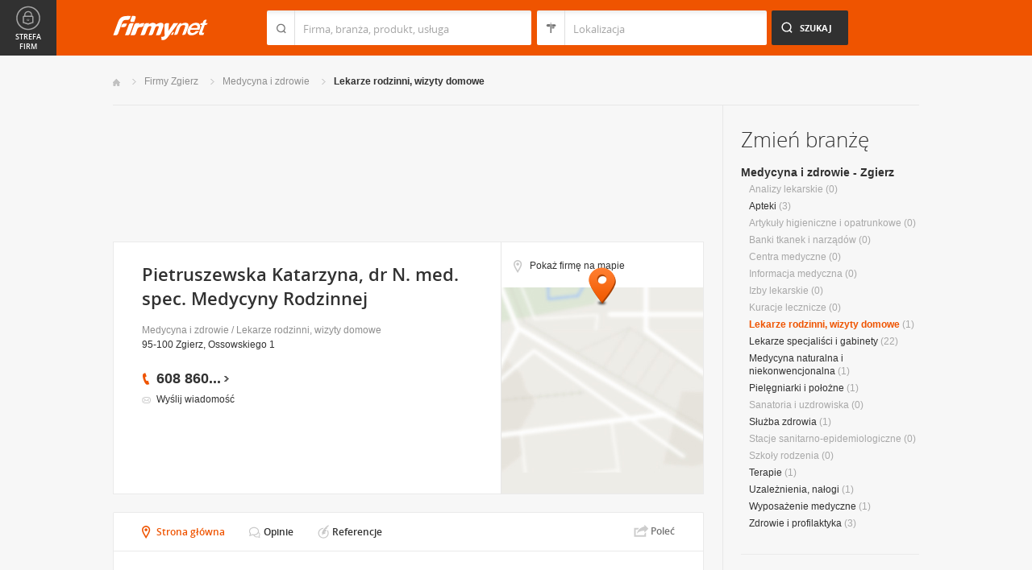

--- FILE ---
content_type: text/html; charset=UTF-8
request_url: https://www.firmy.net/lekarze-rodzinni-wizyty-domowe/pietruszewska-dr-med,Q4VH5.html
body_size: 8643
content:
<!DOCTYPE html>
<html lang="pl">
<head>
	    <meta charset="utf-8" />

<title>Pietruszewska dr med Zgierz &bull; Pietruszewska Katarzyna, dr N. med. spec. Medycyny Rodzinnej w Zgierzu</title><meta name="description" content="Pietruszewska Katarzyna, dr N. med. spec. Medycyny Rodzinnej Zgierz &bull; Lekarze rodzinni, wizyty domowe" /><meta name="keywords" content="Pietruszewska dr med, Pietruszewska Katarzyna, dr N. med. spec. Medycyny Rodzinnej, Lekarze rodzinni, wizyty domowe, Zgierz" /><meta name="msapplication-tap-highlight" content="no" /><meta name="google-site-verification" content="Jbl0rmuBbfsWR2gB6vWyZxggHkKihNDRX1tz9bQ_61c" /><meta property="fb:admins" content="100000406884045" /><meta property="fb:app_id" content="161032590615243" /><meta property="og:title" content="Polecam firmę: Pietruszewska Katarzyna, dr N. med. spec. Medycyny Rodzinnej"/>
<meta property="og:description" content="Odwiedź stronę firmy Pietruszewska Katarzyna, dr N. med. spec. Medycyny Rodzinnej"/>
<meta property="og:type" content="company"/>
<meta property="og:url" content="https://www.firmy.net/lekarze-rodzinni-wizyty-domowe/pietruszewska-dr-med,Q4VH5.html"/>
<link rel="stylesheet" type="text/css" href="https://s.st-firmy.net/firmy/css/cold,1752e2ad5ee.css"/><link rel="stylesheet" type="text/css" href="https://s.st-firmy.net/firmy/css/desktop,22a43604f02.css"/>    
    <script type="text/javascript">var cfg = {"domain":"firmy.net","static":"https:\/\/s.st-firmy.net\/firmy","mapboxId":"nnv.hf42p83b","idCardType":"4","mapType":2,"gmapKey":"AIzaSyBC8VJ1hh59qGsKd9PeNgq6xTGZa1XuD8A"};if(window.matchMedia){cfg.isRetina = ((window.matchMedia("( min-resolution: 120dpi)").matches || window.matchMedia("(-webkit-min-device-pixel-ratio: 1.2)").matches)?true:false);}else{cfg.isRetina = false;}</script> 
<script type="text/javascript" src="https://s.st-firmy.net/firmy/js/cold,1bd2719f057.js"></script><script type="text/javascript" src="https://s.st-firmy.net/firmy/js/basic,d0190665b0b.js"></script><script type="text/javascript">var user_flags = $.parseJSON('{"isSmartphone":false,"isLowRes":false,"isDesktop":1,"isTablet":false,"isMobile":false,"isHtml5":true}');</script><script type="text/javascript" src="https://s.st-firmy.net/firmy/js/hot,4c9910c228c.js"></script><script type="text/javascript" src="https://s.st-firmy.net/firmy/js/card,ef692db600d.js"></script><script type="text/javascript" src="https://s.st-firmy.net/firmy/js/gMap,dd199ee9812.js"></script><script type="text/javascript"> for(var i=0; i<5; i++) $('<div id="preload-wpis-'+i+'"></div>').css("background-image"); </script><link rel="shortcut icon" href="https://s.st-firmy.net/firmy/gfx/favicon.ico" /><link rel="apple-touch-icon" href="https://s.st-firmy.net/firmy/gfx/touch-icon-iphone.png" /><link rel="apple-touch-icon" sizes="72x72" href="https://s.st-firmy.net/firmy/gfx/touch-icon-ipad.png" /><link rel="apple-touch-icon" sizes="114x114" href="https://s.st-firmy.net/firmy/gfx/touch-icon-iphone-retina.png" /><link rel="apple-touch-icon" sizes="144x144" href="https://s.st-firmy.net/firmy/gfx/touch-icon-ipad-retina.png" /><link rel="apple-touch-icon" sizes="76x76" href="https://s.st-firmy.net/firmy/gfx/touch-icon-ipad-ios7.png" /><link rel="apple-touch-icon" sizes="120x120" href="https://s.st-firmy.net/firmy/gfx/touch-icon-iphone-retina-ios7.png" /><link rel="apple-touch-icon" sizes="152x152" href="https://s.st-firmy.net/firmy/gfx/touch-icon-ipad-retina-ios7.png" /></head><body id="subpage" class="wpis">
<script type="text/javascript">
dataLayer = [{"seg":"pakiety","var":"1719","inf":"0|4|0|0","loc":"#|9351","idC":"Q4VH5","isTrial":0,"isRe":0,"ref":"#","ver":"nowa"}];
structure = "pakiety";
</script>

<noscript><iframe src="//www.googletagmanager.com/ns.html?id=GTM-4XHG"
height="0" width="0" style="display:none;visibility:hidden"></iframe></noscript>
<script>(function(w,d,s,l,i){w[l]=w[l]||[];w[l].push({'gtm.start':
new Date().getTime(),event:'gtm.js'});var f=d.getElementsByTagName(s)[0],
j=d.createElement(s),dl=l!='dataLayer'?'&l='+l:'';j.async=true;j.src=
'//www.googletagmanager.com/gtm.js?id='+i+dl;f.parentNode.insertBefore(j,f);
})(window,document,'script','dataLayer','GTM-4XHG');</script>

<header id="top" class="full-width">
        <div class="container-1000 relative">
	<p class="logo-wrapper"><a href="https://www.firmy.net" title="Firmy.net" id="logo">Firmy.net</a></p><section id="search-wrapper"><script type="text/javascript">

		$(function() { 
			st = new tip("searchTip");
			st.module = "searchTip"; 
			st.tipIndexName = "p";
			st.tipLi = "<li><div><p>%h%<span class=\"bgr\"></span></div></li>";
			st.tipInitVal = ""; 
			st.cacheIndex = "";
			st.isMobile = 0;
			st.isSmartphone = 0;
			st.run();	
		
			ct = new tip("cityTip");
			ct.desInputId = "idC"; 
			ct.initSet = '';
			ct.tipInitOb = '';
			ct.highlightInitVal = true;
			ct.tipInitVal = "";
			ct.cacheIndex = "";
			ct.isMobile = 0;
			ct.isSmartphone = 0; 
			ct.hideIfOneRemains = false; 		
			ct.run();	
		});

	</script>
    <form action="szukaj.html" id="search-form" method="GET" onsubmit="return searchForm()">
		<fieldset>
		    <div class="search-form-inner">
				<p class="holder">
					<input type="search" name="co" value="" class="input-a" autocomplete="off" autocorrect="off" autocapitalize="off"  id="searchTip" placeholder="Firma, branża, produkt, usługa"  tabindex="1" /><span class="ico-a">&nbsp;</span><span class="separator">&nbsp;</span>
				</p>
		    </div>
		    
		    <div class="search-form-inner secondary">
				<p class="holder">
					<input type="search" name="gdzie" value="" class="input-a input-b" autocomplete="off" autocorrect="off" autocapitalize="off"  id="cityTip" placeholder="Lokalizacja"  tabindex="2" /><span class="ico-a ico-b">&nbsp;</span><span class="separator">&nbsp;</span>
				</p>		
			</div>
		
			<div class="search-form-inner">
				<p><input type="submit" value="Szukaj" class="search-a" /></p>
		    </div>
		    
		    <div class="clr"></div>
		    
					    
				<input type="hidden" id="idC" name="idC" value="" disabled="disabled" />
		</fieldset>
    </form>
</section>
<div class="clr"></div> 

<script type="text/javascript">

$(function() {
	userHistory.gaLabel = "";
	userHistory.run();
});

</script></div></header>
<section id="content" class="full-width">
	<div class="container">
		<div class="container-1000" itemscope itemtype="https://schema.org/LocalBusiness">
			<nav class="breadcrumbs"><ul ><li><a href="https://www.firmy.net" title="Firmy.net">Start </a> </li><li><a href="https://www.firmy.net/zgierz.html" title="firmy Zgierz">Firmy Zgierz </a><span class="arrow"></span></li><li><a href="https://www.firmy.net/medycyna-i-zdrowie,zgierz.html" title="Medycyna i zdrowie Zgierz">Medycyna i&nbsp;zdrowie </a><span class="arrow"></span></li><li><a href="https://www.firmy.net/lekarze-rodzinni-wizyty-domowe,zgierz.html" title="Lekarze rodzinni, wizyty domowe Zgierz">Lekarze&nbsp;rodzinni,&nbsp;wizyty&nbsp;domowe </a><span class="arrow"></span></li></ul></nav>
		    <div id="content-holder">
			<div id="content-primary">
				<div class="marg20-bottom" style="overflow: hidden; ">
		<div align="left">

<script type="text/javascript"><!--
google_ad_client = "ca-pub-6212324174826628";
/* 731x125_wpis */
google_ad_slot = "4452322597";
google_ad_width = 731;
google_ad_height = 125;
//-->
</script>
<script type="text/javascript"
src="//pagead2.googlesyndication.com/pagead/show_ads.js">
</script>
			
			
		</div>
	</div>
	

		    								
					<section id="desc-company" class="box-a marg22-bottom ">
						<div class="primary long">
							<h1 class="header-h" itemprop="name">Pietruszewska Katarzyna, dr N. med. spec. Medycyny Rodzinnej</h1>
							<p class="category"><a href="https://www.firmy.net/medycyna-i-zdrowie.html" title="Medycyna i zdrowie">Medycyna i zdrowie</a> / <a href="https://www.firmy.net/lekarze-rodzinni-wizyty-domowe.html" title="Lekarze rodzinni, wizyty domowe">Lekarze rodzinni, wizyty domowe</a></p>
							<p class="street">95-100 Zgierz, Ossowskiego 1</p>
								<span class="none" itemprop="address" itemscope itemtype="https://schema.org/PostalAddress"><span itemprop="postalCode">95-100</span><span itemprop="addressLocality">Zgierz</span><span itemprop="streetAddress">Ossowskiego 1</span><span itemprop="addressRegion">Łódzkie</span><span itemprop="telephone">608860748</span></span>							<div class="desc-company-inner companyRow" jdata="1:4:prezentacje">	
								<div class="left">
									<div class="phone"><p><span class="visible">608 860</span><span class="dots">...</span><span class="none"> 748</span><span class="more">więcej</span><span class="bgr"></span></p></div><div class="send-email-wrapper send-email-contact companyRow" jdata="1:4:wiadomosc-odslona-formularza" >
	<p class="send-email"><a href="javascript:void(0)">Wyślij wiadomość</a><span class="bgr"></span></p>

	
	<div class="send-email-box none companyRow" jdata="1:4:wiadomosc-wyslanie">
		<form action="#" method="post">
		<input type="hidden" name="fB" value="1618367">
		<input type="hidden" name="fC" value="Q4VH5">
			<div class="bodyWrapper">
				<p>
					<label for="message-a">Treść wiadomości:</label>
					<span class="errorMess">Proszę podać treść wiadomości</span>
				</p>
				<p>
					<textarea rows="5" cols="10" name="fMsgBody" id="message-a"></textarea>
				</p>
			</div>
			<div class="emailWrapper">
				<p>
					<label for="email-a">E-mail:</label>
					<span class="errorMess">Błędnie wypełniony adres</span>
				</p>
				<p>
					<input type="text" id="email-a" class="text" name="fEmail"/>
				</p>
			</div>
			<div class="phoneWrapper">
				<p>
					<label for="phone-a">Telefon:</label>
					<span class="errorMess">Nieprawidłowy telefon</span>
				</p>
				<p>
					<input type="text" id="phone-a" class="text" name="fPhone"/>
				</p>
			</div>
			<div class="checker-wrapper terms rodo-terms-div "><p class="rodoTermsParagraph datamin">Administratorem danych osobowych są NNV sp. z o.o. i Ogłoszeniodawca.<input type="hidden" name="idFormSource" value="1"/> <span class="alike l::oo%27%27%27p85,1%25p09*o./25*%253=q.,%25%27=*0/%2B;5p6*12{.=,=7,=8mn::l,b">Cele&nbsp;przetwarzania i&nbsp;Twoje&nbsp;prawa.</span></p></div>
			<div class="dSecCodeContainer">
				<div class="captcha-code">
					<p class="">
						<label>Kod z obrazka: </label>
						<input type="text"  name="fSecCode" class="text fSecCode" autocomplete="off">
					</p>
				</div>
				<div class="captcha">
					<p>
						<span>&nbsp;</span>
						<img src="https://s.st-firmy.net/firmy/gfx/pixel-gray.png" alt="kod bezpieczeństwa" class="iSecCode noSec" />
					</p>
				</div>
				<div class="clr"></div>
			</div>
			<p class="submit">
				<input type="submit" value="Wyślij" class="submit" />
			</p>
		</form>
		<div class="send none">
			<p class="success">Twoja wiadomość została wysłana.</p>
			<p class="err none">Wystąpił bład podczas wysyłania wiadomości. Spróbuj ponownie później.</p>
			<p><span class="btn btn-ok">Ok</span></p>
		</div>
	</div>
</div>
								</div>
								<div class="right ismap">
																	</div>
								<div class="clr"></div>
									
	<br>
	<script async src="//pagead2.googlesyndication.com/pagead/js/adsbygoogle.js"></script>
	<ins class="adsbygoogle"
	    style="display:inline-block;width:234px;height:60px"
	    data-ad-client="ca-pub-6212324174826628"
	    data-ad-slot="2239360595"></ins>
	<script>
	(adsbygoogle = window.adsbygoogle || []).push({});
	</script>								</div>
				
							
													</div>
						
												<div  class="nav-d-wrapper openMapWpis">
							<nav class="nav-d">
								<ul>
									<li class="show-route"><span class="show-route">Pokaż firmę na mapie <em class="bgr"></em></span></li>
								</ul>
							</nav>
						</div>
						
						<div class="secondary secondary-mod openMapWpis">
							<div id="secondary-map">
								<!--
								<p class="marg0-bottom"></p>
								-->
								<span class="marker">&nbsp;</span>
							</div>
						</div>
						<section id="content-map">
		<div class="content-map-inner">
			<div class="primary-a">
				<div class="companyRow" jdata="1:4:prezentacje-mapa-mb">					
						<div class="primary-a-inner">
								<h2 class="header-h">Pietruszewska Katarzyna, dr N. med. spec....</h2>
								<p class="street">95-100 Zgierz, Ossowskiego 1</p>
								<span class="ico-marker-a marker-orange"></span>
						</div>
						<div class="phone"><p><span class="visible">608 860</span><span class="dots">...</span><span class="none"> 748</span><span class="more">więcej</span><span class="bgr"></span></p></div>						<div class="clr"></div>						
				</div>
				<div class="map-route">
						<div class="map-route-inner">
							
								<div class="map-your-localisation">
										<p class="header-h">Twoja lokalizacja</p>
										<p class="street"></p>
										<span class="map-change-localisation">zmień lokalizację<em class="bgr-a"></em></span>
								</div>
						
								<div class="map-route-wrapper">
									<p class="holder-input">
										<input type="text" class="text" />
										<span class="ico-a">&nbsp;</span>
										<span class="separator">&nbsp;</span>
									</p>
									 <p class="holder-submit">
										<input type="submit" class="submit" value="Wyznacz" />
									</p>
								</div>
								
							<span class="ico-marker-a marker-black"></span>
							<div class="clr"></div>
						</div>
				</div>
				<div class="clr"></div>
				<span class="separator-box"></span>
			</div>
			<div  class="nav-d-wrapper">
				<nav class="nav-d">
					<ul>
						<li id="closeLargeMapBusiness"><span class="zoom-out">Zwiń <em class="bgr"></em></span></li>
						<li id="getRoute"><span class="route">Wyznacz trasę <em class="bgr"></em></span></li>
					</ul>
				</nav>
			</div>
			<div class="clr"></div>
		</div>
		<div id="content-map-image">
				<div class="marg0-bottom" id="content-map-image-inner"></div>
				<div class="clr"></div>
				<div id="directions-panel"></div>
				<div class="map-nav-wrapper">
					<ul class="map-nav" id="map-icons">
						<li><span class="icon-wrapper icon-wrapper-a" id="street-view-icon"><span class="icon icon-street-view"></span> Street View</span></li>
						<li><span class="icon-wrapper" id="marker-icon"><span class="icon icon-map-marker icon-a"></span></span></li>
						<li><span class="icon-wrapper" id="zoomin-icon"><span class="icon icon-map-zoomin icon-a"></span></span></li>
						<li><span class="icon-wrapper" id="zoomout-icon"><span class="icon icon-map-zoomout icon-a"></span></span></li>
					</ul>
					<ul class="map-nav controls-hidden" id="street-view-icons">
						<li><span class="icon-wrapper icon-wrapper-a" id="map-view-icon"><span class="icon icon-street-map"></span> Mapa</span></li>
					</ul>
					<div class="clr"></div>
				</div>
		</div>
</section>
												<div class="clr"></div>
					</section>
								
				<div>
				<div class="clr"></div>
				</div>
				
				<div class="nav-c-wrapper">
				
					<nav class="nav-c">
	<ul>
<li class="nav-about current"><a href="https://www.firmy.net/lekarze-rodzinni-wizyty-domowe/pietruszewska-dr-med,Q4VH5.html" title="Strona główna">Strona główna</a> <span class="bgr"></span></li><li class="nav-opinions "><span class="alike l::6**.%2Bdoo%27%27%27p85,1%25p09*o293=,$9q,/:$5005q%275$%25*%25q:/1/%279o.59*,)%2B$9%27%2B3=q:,q19:rMjHVir/.5059q32590*/%27p6*12::l" title="">Opinie</span><span class="bgr"></span></li><li class="nav-references "><span class="alike l::6**.%2Bdoo%27%27%27p85,1%25p09*o293=,$9q,/:$5005q%275$%25*%25q:/1/%279o.59*,)%2B$9%27%2B3=q:,q19:rMjHVir,989,90;49p6*12::l" title="">Referencje</span><span class="bgr"></span></li>	</ul>
	</nav>
	<div class="share">
	    <p data-tag="social-button:4:prezentacja">
	    	<span class="card-share share-a">Udostępnij</span> 
	    	<span class="share-label hue">Poleć</span>
	    </p>
	    <div class="card-social-network social-network inactive">
			<div id="fb-root"></div><script src="https://connect.facebook.net/pl_PL/all.js#appId=161032590615243&amp;xfbml=1"></script><fb:like href="https://www.firmy.net/lekarze-rodzinni-wizyty-domowe/pietruszewska-dr-med,Q4VH5.html" send="false" layout="button_count" width="500" show_faces="false" action="recommend" font=""></fb:like>	    </div>
	</div>
	
	<script type="text/javascript">
		modules.cardShare.init();
	</script>
 
					<div class="clr"></div>
				</div>		      

		    
<section id="about-company" class="box-a">
	<h2 class="header-h marg20-bottom">O firmie</h2>
	
<div class="">
	<p class="desc" itemprop="description"></p>
	<p><strong>Branże:</strong></p><ul class="list-i marg20-bottom"><li>Medycyna i zdrowie / Lekarze rodzinni, wizyty domowe</li></ul></div>

<ul class="list-f">
		</ul></section>


<section id="list" class="marg22-top">
	<ul id="companies-list">

<li><div class="list-header"><h2 class="header-h">Liderzy branży</h2><h3><strong>Lekarze rodzinni, wizyty domowe</strong> - woj. <strong>łódzkie</strong></h3></div></li><li class="wpis one-col companyRow" jdata="1:3:liderzy-branzy"><div class="company-desc"><p class="title"><a href="https://www.firmy.net/sluzba-zdrowia/betamed,96DP.html" onclick="GA.event('link-int-prezentacje', 'liderzy-branzy', 3, 0);">Centrum Medyczne BetaMed S.A.</a></p><p class="desc">BetaMed S.A. - Troska o&nbsp;pacjenta w&nbsp;jego domu!
Długoterminowa opieka pielęgniarska, usługi opiekuńcze, wentylacja mechaniczna.</p><p class="street">40-065	Katowice, Mikołowska 100A/802</p><div class="phone leaders"><p><span class="visible">32 428</span><span class="dots">...</span><span class="none"> 87 34</span><span class="more">więcej</span><span class="bgr"></span></p></div></div></li>    </ul>
    <div class="box-b">
	<p class="more-a more-be-leader"><span class="bgr"></span><span class="alike l::6**.%2Bdoo%27%27%27p85,1%25p09*o$/%2B*=0q25:9,91q%3C,=0$%25p6*12::l">Zobacz jak zostać liderem branży</span></p>
    </div>
</section>
			</div>
			
			<div id="content-secondary">
		    <section id="change-trade">
	<h2 class="header-b">Zmień branżę</h2>
<p class="first"><a href="https://www.firmy.net/medycyna-i-zdrowie,zgierz.html">Medycyna i zdrowie - Zgierz</a></p>
	<nav>
		<ul class="list-c">

<li>Analizy lekarskie&nbsp;<span>(0)</span></li><li><a href="https://www.firmy.net/apteki,zgierz.html"  title="Apteki Zgierz">Apteki</a>&nbsp;<span>(3)</span></li><li>Artykuły higieniczne i opatrunkowe&nbsp;<span>(0)</span></li><li>Banki tkanek i narządów&nbsp;<span>(0)</span></li><li>Centra medyczne&nbsp;<span>(0)</span></li><li>Informacja medyczna&nbsp;<span>(0)</span></li><li>Izby lekarskie&nbsp;<span>(0)</span></li><li>Kuracje lecznicze&nbsp;<span>(0)</span></li><li><span class="current">Lekarze rodzinni, wizyty domowe</span>&nbsp;<span>(1)</span></li><li><a href="https://www.firmy.net/lekarze-specjalisci-i-gabinety,zgierz.html"  title="Lekarze specjaliści i gabinety Zgierz">Lekarze specjaliści i gabinety</a>&nbsp;<span>(22)</span></li><li><a href="https://www.firmy.net/medycyna-naturalna-i-niekonwencjonalna,zgierz.html"  title="Medycyna naturalna i niekonwencjonalna Zgierz">Medycyna naturalna i niekonwencjonalna</a>&nbsp;<span>(1)</span></li><li><a href="https://www.firmy.net/pielegniarki-i-polozne,zgierz.html"  title="Pielęgniarki i położne Zgierz">Pielęgniarki i położne</a>&nbsp;<span>(1)</span></li><li>Sanatoria i uzdrowiska&nbsp;<span>(0)</span></li><li><a href="https://www.firmy.net/sluzba-zdrowia,zgierz.html"  title="Służba zdrowia Zgierz">Służba zdrowia</a>&nbsp;<span>(1)</span></li><li>Stacje sanitarno-epidemiologiczne&nbsp;<span>(0)</span></li><li>Szkoły rodzenia&nbsp;<span>(0)</span></li><li><a href="https://www.firmy.net/terapie,zgierz.html"  title="Terapie Zgierz">Terapie</a>&nbsp;<span>(1)</span></li><li><a href="https://www.firmy.net/uzaleznienia-nalogi,zgierz.html"  title="Uzależnienia, nałogi Zgierz">Uzależnienia, nałogi</a>&nbsp;<span>(1)</span></li><li><a href="https://www.firmy.net/wyposazenie-medyczne,zgierz.html"  title="Wyposażenie medyczne Zgierz">Wyposażenie medyczne</a>&nbsp;<span>(1)</span></li><li><a href="https://www.firmy.net/zdrowie-i-profilaktyka,zgierz.html"  title="Zdrowie i profilaktyka Zgierz">Zdrowie i profilaktyka</a>&nbsp;<span>(3)</span></li>		</ul>
	</nav>
</section><div class="hr-a marg30-bottom marg30-top"><hr></div><section class="current-trade">

<script type="text/javascript">

	$(function(){
		cts = new tip("cityTipShort");
		cts.cacheIndex = "'.$data['ModuleCityTip']['cacheIndex'].'";
		cts.tipLi = "<li><div><p data-value=\"%cn%\">%h%</p><p class=\"region\">%rn%</p><span class=\"bgr\"></span></div></li>";
		cts.oneTipHeight = 42;
		cts.run();
	});

</script>

<h2 class="header-f">Zgierz</h2><em class="ico ico-arrow-right ico-h1" id="location_arrow">&nbsp;</em><div class="clr"></div>

<div id="change-city-a-wrapper" class="marg0-bottom">
	<div id="change-city-a">
		<p class="title-c">Zmień miejscowość</p>
		<div class="change-city-b-holder">
			<ul class="change-city-b"><li><a rel="lodz" title="Łódź" class="" href="https://www.firmy.net/lekarze-rodzinni-wizyty-domowe,lodz.html" id="0_cityId">Łódź</a></li><li><a rel="piotrkow-trybunalski" title="Piotrków Trybunalski" class="" href="https://www.firmy.net/lekarze-rodzinni-wizyty-domowe,piotrkow-trybunalski.html" id="1_cityId">Piotrków Trybunalski</a></li><li><span rel="pabianice" title="Pabianice" class=" alike l::6**.%2Bdoo%27%27%27p85,1%25p09*o293=,$9q,/:$5005q%275$%25*%25q:/1/%279r.=%3C5=05;9p6*12::l" id="2_cityId">Pabianice</span></li><li><a rel="zgierz" title="Zgierz" class="current" href="https://www.firmy.net/lekarze-rodzinni-wizyty-domowe,zgierz.html" id="3_cityId">Zgierz</a></li><li><a rel="skierniewice" title="Skierniewice" class="" href="https://www.firmy.net/lekarze-rodzinni-wizyty-domowe,skierniewice.html" id="4_cityId">Skierniewice</a></li><li><a rel="belchatow" title="Bełchatów" class="" href="https://www.firmy.net/lekarze-rodzinni-wizyty-domowe,belchatow.html" id="5_cityId">Bełchatów</a></li><li><span rel="tomaszow-mazowiecki" title="Tomaszów Mazowiecki" class=" alike l::6**.%2Bdoo%27%27%27p85,1%25p09*o293=,$9q,/:$5005q%275$%25*%25q:/1/%279r*/1=%2B$/%27q1=$/%2759;35p6*12::l" id="6_cityId">Tomaszów Mazowiecki</span></li><li><span rel="radomsko" title="Radomsko" class=" alike l::6**.%2Bdoo%27%27%27p85,1%25p09*o293=,$9q,/:$5005q%275$%25*%25q:/1/%279r,=:/1%2B3/p6*12::l" id="7_cityId">Radomsko</span></li></ul><ul class="change-city-b"><li><span rel="opoczno" title="Opoczno" class=" alike l::6**.%2Bdoo%27%27%27p85,1%25p09*o293=,$9q,/:$5005q%275$%25*%25q:/1/%279r/./;$0/p6*12::l" id="8_cityId">Opoczno</span></li><li><span rel="sieradz" title="Sieradz" class=" alike l::6**.%2Bdoo%27%27%27p85,1%25p09*o293=,$9q,/:$5005q%275$%25*%25q:/1/%279r%2B59,=:$p6*12::l" id="9_cityId">Sieradz</span></li><li><span rel="zdunska-wola" title="Zduńska Wola" class=" alike l::6**.%2Bdoo%27%27%27p85,1%25p09*o293=,$9q,/:$5005q%275$%25*%25q:/1/%279r$:)0%2B3=q%27/2=p6*12::l" id="10_cityId">Zduńska Wola</span></li><li><a rel="kutno" title="Kutno" class="" href="https://www.firmy.net/lekarze-rodzinni-wizyty-domowe,kutno.html" id="11_cityId">Kutno</a></li><li><span rel="wielun" title="Wieluń" class=" alike l::6**.%2Bdoo%27%27%27p85,1%25p09*o293=,$9q,/:$5005q%275$%25*%25q:/1/%279r%27592)0p6*12::l" id="12_cityId">Wieluń</span></li><li><span rel="lask" title="Łask" class=" alike l::6**.%2Bdoo%27%27%27p85,1%25p09*o293=,$9q,/:$5005q%275$%25*%25q:/1/%279r2=%2B3p6*12::l" id="13_cityId">Łask</span></li><li><span rel="aleksandrow-lodzki" title="Aleksandrów Łódzki" class=" alike l::6**.%2Bdoo%27%27%27p85,1%25p09*o293=,$9q,/:$5005q%275$%25*%25q:/1/%279r=293%2B=0:,/%27q2/:$35p6*12::l" id="14_cityId">Aleksandrów Łódzki</span></li></ul>	    
			
		</div>
		<span class="icon icon-close-a">Zamknij</span> 
		
			<form action="" method="POST" class="search-city-small">
			
			<div class="wrapper-a">
				<div>
					<div class="holder-a"><input type="text" id="cityTipShort" name="flistLocCCity" placeholder="Twoja miejscowość" class="text" autocomplete="off" /></div>
					<input type="submit" value="Ok" class="submit" />
					<div class="clr"></div>
				</div>
			</div>
			
		</form>
	</div>
</div>

<script type="text/javascript">
	modules.location.init();
</script>
</section>			</div>

			<div class="clr"></div>
		    </div>
				</div>
	</div>
</section>

<script type="text/javascript">
	
	modules.card.init({"lat":"51.8661575","lng":"19.4270893"});
	modules.cardGallery.updateProductsClasses();
</script>

<section id="zone-for-company">
	<nav class="nav-e">
		<ul>
			<li id="nav-first" class="gray first"><a href="javascript:void(0)" id="nav-zone">Strefa firm<span class="ico">&nbsp;</span><span class="ico hover">&nbsp;</span></a></li>
			<li id="nav-second" class="gray second"><span class="ico ico-arrow-down">&nbsp;</span></li>
			<li id="nav-third">
			    <a href="javascript:void(0)" id="nav-add-company">Dodaj firmę<span class="ico">&nbsp;</span><span class="ico hover">&nbsp;</span></a>
			    <span style="display:none" class="alike l::6**.%2Bdoo.,/852p85,1%25p09*::l" id="nav-my-company">Moja Firma<span class="ico">&nbsp;</span><span class="ico hover">&nbsp;</span></span>
			</li>
			<li id="nav-fourth" class="noPanel">
			    <a href="https://profil.firmy.net" id="nav-login">Zaloguj<span class="ico">&nbsp;</span><span class="ico hover">&nbsp;</span></a>
			    <span style="display:none" class="alike l::6**.%2Bdoo.,/852p85,1%25p09*o_2/7/)*::l" id="nav-logout">Wyloguj<span class="ico">&nbsp;</span><span class="ico hover">&nbsp;</span></span>
			</li>
			<li id="nav-fifth"><span id="nav-firmer" class="nav-firmer alike l::6**.%2Bdoo%27%27%27p85,1%25p09*o85,19,p6*12::l" onclick="GA.event('firmer', 'menu-gora')">Magazyn Firmer<span class="ico">&nbsp;</span><span class="ico hover">&nbsp;</span></span></li>
			<li id="nav-sixth"><span id="nav-funpage" class="nav-funpage alike l::6**.%2Bdoo%27%27%27p8=;9%3C//3p;/1o85,1%25p09*::l,b" onclick="GA.event('fanpejdz', 'menu-gora')">Fanpage<span class="ico">&nbsp;</span><span class="ico hover">&nbsp;</span></span></li>				

		</ul>
	</nav>
	

<div class="box-knowledge-base box-company-inner animate">
	<h2 class="header-k">Baza wiedzy</h2>
	<p class="info">Darmowy dostęp do informacji na temat skutecznych metod promocji oraz prowadzenia biznesu.</p>
	<ul class="nav-f">
				<li><a href="https://www.firmy.net/blog/" class="nav-blog " onclick="GA.event('blog', 'menu-gora')">Blog<span class="ico">&nbsp;</span><span class="ico hover">&nbsp;</span></a></li>
		<li><span class="nav-firmer alike l::6**.%2Bdoo%27%27%27p85,1%25p09*o85,19,p6*12::l" onclick="GA.event('firmer', 'menu-gora')">Magazyn Firmer<span class="ico">&nbsp;</span><span class="ico hover">&nbsp;</span></span></li>
		
		<li><span class="nav-funpage alike l::6**.%2Bdoo%27%27%27p8=;9%3C//3p;/1o85,1%25p09*::l,b" onclick="GA.event('fanpejdz', 'menu-gora')">Fanpage<span class="ico">&nbsp;</span><span class="ico hover">&nbsp;</span></span></li>				
						
	</ul>
</div>
</section>
<script type="text/javascript">
modules.sidePanel.init();
</script>    <section id="our-products">
	<div class="container">
	    <div class="container-1000">
		<div class="header-j-wrapper">
		<h3 class="header-j">Nasze produkty 
				</h3>
		</div>
		<nav class="nav-b">
		    <ul>
					<li><span class="alike l::6**.%2Bdoo%27%27%27p85,1%25p09*o1/%3C520=q%2B*,/0=q%27%27%27p6*12::l,b msw" onclick="GA.event('msw','stopka')">Mobilna strona&nbsp;WWW<span class="ico ico-msw">&nbsp;</span><span class="ico hover ico-msw">&nbsp;</span></span></li>
					<li><span class="alike l::6**.%2Bdoo8.5p85,1%25p09*::l,b fpi" onclick="GA.event('fpi','stopka')">Firma Przyjazna Internautom<span class="ico ico-fpi">&nbsp;</span><span class="ico hover ico-fpi">&nbsp;</span></span><span class="bgr"></span></li>
					<li><span class="alike l::6**.%2Bdoo,989,90;49p85,1%25p09*::l,b references" onclick="GA.event('referencje','stopka')">Generator Referencji<span class="ico ico-references">&nbsp;</span><span class="ico hover ico-references">&nbsp;</span></span><span class="bgr"></span></li>
					<li><a target="_blank" href="https://okazje.firmy.net/" class="deals" onclick="GA.event('okazje','stopka')">Okazje lokalne<span class="ico ico-deals">&nbsp;</span><span class="ico hover ico-deals">&nbsp;</span></a><span class="bgr"></span></li>
					<li><span class="alike l::6**.%2Bdoo%27%27%27p85,1%25p09*o85,19,p6*12::l,b firmer" onclick="GA.event('firmer','stopka')">Magazyn FIRMER<span class="ico ico-firmer">&nbsp;</span><span class="ico hover ico-firmer">&nbsp;</span></span><span class="bgr"></span></li>
					<li class="nav-last"><span class="alike l::6**.%2Bdoo%27%27%27p85,1%25p09*o=.253=;4=p6*12::l,b mobile" onclick="GA.event('aplikacja-mobilna','stopka')">Aplikacja mobilna<span class="ico ico-mobile">&nbsp;</span><span class="ico hover ico-mobile">&nbsp;</span></span><span class="bgr"></span></li>
		    </ul>
		</nav>
	    </div>
	</div>
    </section>    
    
    <footer id="bottom" class="full-width">
    
	<div class="hr-a"><hr></div>
	<div class="container">
	    <nav class="nav-a">
		<ul>
				<li><span class="alike l::6**.%2Bdoo.,/852p85,1%25p09*::l">Moja firma</span></li>
				<li><a href="https://www.firmy.net/regulamin.html">Regulamin</a></li>
				<li><span class="alike l::6**.%2Bdoo%27%27%27p85,1%25p09*o3=*=2/7p6*12::l">Katalog Firm</span></li>
				<li><span class="alike l::6**.%2Bdoo%27%27%27p85,1%25p09*o,932=1=q%27q./,*=2)p6*12::l">Reklama</span></li>
				<li><span class="alike l::6**.%2Bdoo%27%27%27p85,1%25p09*o./25*%253=q.,%25%27=*0/%2B;5p6*12::l">Polityka prywatności</span></li>
				<li><span class="alike l::6**.%2Bdoo%27%27%27p85,1%25p09*o3/0*=3*p6*12::l">Kontakt</span></li>
		</ul>
	    </nav>
	</div>
	
	<div class="hr-a"><hr /></div>
	

	<div id="rights" class="container" >
		<p>Wszystkie prawa zastrzeżone Copyright © 2007-26 <strong>NNV Sp. z o. o.</strong></p>
	    <p><strong>Firmy.net</strong> jest znakiem zastrzeżonym.</p>
	</div>
    </footer>
    

		
<div class="dialog-filter"></div>




<script type="text/javascript">
if($('#termsChangePopup').length > 0)
{
	$('#termsChangePopup').fadeIn(160);
	var ajaxIsSending = false;
	var url = window.location.href.match(/firmer\.html/)? window.location.href.replace(/firmer.html.*$/gi,''): '';
	$('#termsChangePopup_accept, #termsChangePopup_decline').click(function(){
		if(!ajaxIsSending)
		{
			ajaxIsSending = true;
			$('#termsChangePopup').fadeOut(160);
			$.ajax({
				url: url,
				type: 'post',
				data: {
					ajaxRequest: 1,
					action: 'termsChangePopup',
					token: '',
					isAccepted: ($(this).attr('id') == 'termsChangePopup_accept') >> 0
				},
				success: function(){}
			});
		}
	});
}
</script>


</body>
</html>


--- FILE ---
content_type: text/html; charset=utf-8
request_url: https://www.google.com/recaptcha/api2/aframe
body_size: 267
content:
<!DOCTYPE HTML><html><head><meta http-equiv="content-type" content="text/html; charset=UTF-8"></head><body><script nonce="hcZJZ8xpfOgISzJlxMN-og">/** Anti-fraud and anti-abuse applications only. See google.com/recaptcha */ try{var clients={'sodar':'https://pagead2.googlesyndication.com/pagead/sodar?'};window.addEventListener("message",function(a){try{if(a.source===window.parent){var b=JSON.parse(a.data);var c=clients[b['id']];if(c){var d=document.createElement('img');d.src=c+b['params']+'&rc='+(localStorage.getItem("rc::a")?sessionStorage.getItem("rc::b"):"");window.document.body.appendChild(d);sessionStorage.setItem("rc::e",parseInt(sessionStorage.getItem("rc::e")||0)+1);localStorage.setItem("rc::h",'1769390557911');}}}catch(b){}});window.parent.postMessage("_grecaptcha_ready", "*");}catch(b){}</script></body></html>